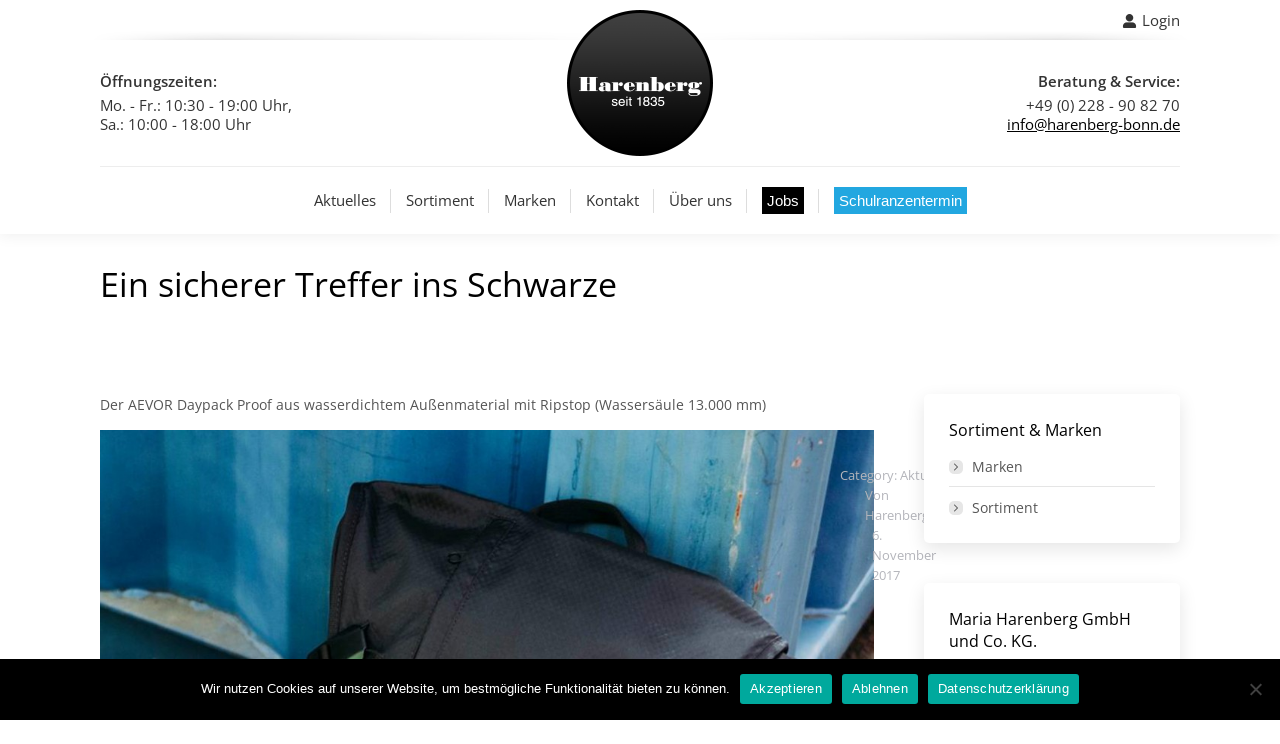

--- FILE ---
content_type: text/html; charset=UTF-8
request_url: https://www.harenberg-bonn.de/ein-sicherer-treffer-ins-schwarze/
body_size: 17038
content:
<!DOCTYPE html>
<!--[if !(IE 6) | !(IE 7) | !(IE 8)  ]><!-->
<html lang="de" class="no-js">
<!--<![endif]-->
<head>
	<meta charset="UTF-8" />
				<meta name="viewport" content="width=device-width, initial-scale=1, maximum-scale=1, user-scalable=0"/>
			<meta name="theme-color" content="#333333"/>	<link rel="profile" href="https://gmpg.org/xfn/11" />
	<meta name='robots' content='index, follow, max-image-preview:large, max-snippet:-1, max-video-preview:-1' />
	<style>img:is([sizes="auto" i], [sizes^="auto," i]) { contain-intrinsic-size: 3000px 1500px }</style>
	
	<!-- This site is optimized with the Yoast SEO plugin v26.1.1 - https://yoast.com/wordpress/plugins/seo/ -->
	<title>Ein sicherer Treffer ins Schwarze - Harenberg</title>
	<link rel="canonical" href="https://www.harenberg-bonn.de/ein-sicherer-treffer-ins-schwarze/" />
	<meta property="og:locale" content="de_DE" />
	<meta property="og:type" content="article" />
	<meta property="og:title" content="Ein sicherer Treffer ins Schwarze - Harenberg" />
	<meta property="og:description" content="Der AEVOR Daypack Proof aus wasserdichtem Außenmaterial mit Ripstop (Wassersäule 13.000 mm)" />
	<meta property="og:url" content="https://www.harenberg-bonn.de/ein-sicherer-treffer-ins-schwarze/" />
	<meta property="og:site_name" content="Harenberg" />
	<meta property="article:published_time" content="2017-11-06T08:27:43+00:00" />
	<meta property="article:modified_time" content="2017-11-06T08:28:22+00:00" />
	<meta property="og:image" content="https://www.harenberg-bonn.de/wp-content/uploads/2017/11/2017_11_04_AEVOR_Daypack_Proof.jpg" />
	<meta property="og:image:width" content="1566" />
	<meta property="og:image:height" content="1566" />
	<meta property="og:image:type" content="image/jpeg" />
	<meta name="author" content="Harenberg" />
	<meta name="twitter:card" content="summary_large_image" />
	<meta name="twitter:label1" content="Verfasst von" />
	<meta name="twitter:data1" content="Harenberg" />
	<script type="application/ld+json" class="yoast-schema-graph">{"@context":"https://schema.org","@graph":[{"@type":"WebPage","@id":"https://www.harenberg-bonn.de/ein-sicherer-treffer-ins-schwarze/","url":"https://www.harenberg-bonn.de/ein-sicherer-treffer-ins-schwarze/","name":"Ein sicherer Treffer ins Schwarze - Harenberg","isPartOf":{"@id":"https://www.harenberg-bonn.de/#website"},"primaryImageOfPage":{"@id":"https://www.harenberg-bonn.de/ein-sicherer-treffer-ins-schwarze/#primaryimage"},"image":{"@id":"https://www.harenberg-bonn.de/ein-sicherer-treffer-ins-schwarze/#primaryimage"},"thumbnailUrl":"https://www.harenberg-bonn.de/wp-content/uploads/2017/11/2017_11_04_AEVOR_Daypack_Proof.jpg","datePublished":"2017-11-06T08:27:43+00:00","dateModified":"2017-11-06T08:28:22+00:00","author":{"@id":"https://www.harenberg-bonn.de/#/schema/person/f9823f27a798fc9bb37c8f3e23455d38"},"breadcrumb":{"@id":"https://www.harenberg-bonn.de/ein-sicherer-treffer-ins-schwarze/#breadcrumb"},"inLanguage":"de","potentialAction":[{"@type":"ReadAction","target":["https://www.harenberg-bonn.de/ein-sicherer-treffer-ins-schwarze/"]}]},{"@type":"ImageObject","inLanguage":"de","@id":"https://www.harenberg-bonn.de/ein-sicherer-treffer-ins-schwarze/#primaryimage","url":"https://www.harenberg-bonn.de/wp-content/uploads/2017/11/2017_11_04_AEVOR_Daypack_Proof.jpg","contentUrl":"https://www.harenberg-bonn.de/wp-content/uploads/2017/11/2017_11_04_AEVOR_Daypack_Proof.jpg","width":1566,"height":1566,"caption":"Harenberg Bonn Aevor Daypack Proof Rucksack"},{"@type":"BreadcrumbList","@id":"https://www.harenberg-bonn.de/ein-sicherer-treffer-ins-schwarze/#breadcrumb","itemListElement":[{"@type":"ListItem","position":1,"name":"Startseite","item":"https://www.harenberg-bonn.de/"},{"@type":"ListItem","position":2,"name":"Ein sicherer Treffer ins Schwarze"}]},{"@type":"WebSite","@id":"https://www.harenberg-bonn.de/#website","url":"https://www.harenberg-bonn.de/","name":"Harenberg","description":"Harenberg ist in Bonn seit Generationen ein familiengeführtes Fachgeschäft, das weit über Bonn hinaus als Inbegriff für bekannte Marken, Produkte namhafter Hersteller und erstklassigen Service gilt.","potentialAction":[{"@type":"SearchAction","target":{"@type":"EntryPoint","urlTemplate":"https://www.harenberg-bonn.de/?s={search_term_string}"},"query-input":{"@type":"PropertyValueSpecification","valueRequired":true,"valueName":"search_term_string"}}],"inLanguage":"de"},{"@type":"Person","@id":"https://www.harenberg-bonn.de/#/schema/person/f9823f27a798fc9bb37c8f3e23455d38","name":"Harenberg","image":{"@type":"ImageObject","inLanguage":"de","@id":"https://www.harenberg-bonn.de/#/schema/person/image/","url":"https://secure.gravatar.com/avatar/8e18d20605acbc6be45dd7c6e091db5494047088036e8226b8209a956be38ad9?s=96&d=mm&r=g","contentUrl":"https://secure.gravatar.com/avatar/8e18d20605acbc6be45dd7c6e091db5494047088036e8226b8209a956be38ad9?s=96&d=mm&r=g","caption":"Harenberg"},"url":"https://www.harenberg-bonn.de/author/harenberg-admin/"}]}</script>
	<!-- / Yoast SEO plugin. -->


<link rel='dns-prefetch' href='//www.harenberg-bonn.de' />

<link rel="alternate" type="application/rss+xml" title="Harenberg &raquo; Feed" href="https://www.harenberg-bonn.de/feed/" />
<link rel="alternate" type="application/rss+xml" title="Harenberg &raquo; Kommentar-Feed" href="https://www.harenberg-bonn.de/comments/feed/" />
<script>
window._wpemojiSettings = {"baseUrl":"https:\/\/s.w.org\/images\/core\/emoji\/16.0.1\/72x72\/","ext":".png","svgUrl":"https:\/\/s.w.org\/images\/core\/emoji\/16.0.1\/svg\/","svgExt":".svg","source":{"concatemoji":"https:\/\/www.harenberg-bonn.de\/wp-includes\/js\/wp-emoji-release.min.js?ver=6.8.3"}};
/*! This file is auto-generated */
!function(s,n){var o,i,e;function c(e){try{var t={supportTests:e,timestamp:(new Date).valueOf()};sessionStorage.setItem(o,JSON.stringify(t))}catch(e){}}function p(e,t,n){e.clearRect(0,0,e.canvas.width,e.canvas.height),e.fillText(t,0,0);var t=new Uint32Array(e.getImageData(0,0,e.canvas.width,e.canvas.height).data),a=(e.clearRect(0,0,e.canvas.width,e.canvas.height),e.fillText(n,0,0),new Uint32Array(e.getImageData(0,0,e.canvas.width,e.canvas.height).data));return t.every(function(e,t){return e===a[t]})}function u(e,t){e.clearRect(0,0,e.canvas.width,e.canvas.height),e.fillText(t,0,0);for(var n=e.getImageData(16,16,1,1),a=0;a<n.data.length;a++)if(0!==n.data[a])return!1;return!0}function f(e,t,n,a){switch(t){case"flag":return n(e,"\ud83c\udff3\ufe0f\u200d\u26a7\ufe0f","\ud83c\udff3\ufe0f\u200b\u26a7\ufe0f")?!1:!n(e,"\ud83c\udde8\ud83c\uddf6","\ud83c\udde8\u200b\ud83c\uddf6")&&!n(e,"\ud83c\udff4\udb40\udc67\udb40\udc62\udb40\udc65\udb40\udc6e\udb40\udc67\udb40\udc7f","\ud83c\udff4\u200b\udb40\udc67\u200b\udb40\udc62\u200b\udb40\udc65\u200b\udb40\udc6e\u200b\udb40\udc67\u200b\udb40\udc7f");case"emoji":return!a(e,"\ud83e\udedf")}return!1}function g(e,t,n,a){var r="undefined"!=typeof WorkerGlobalScope&&self instanceof WorkerGlobalScope?new OffscreenCanvas(300,150):s.createElement("canvas"),o=r.getContext("2d",{willReadFrequently:!0}),i=(o.textBaseline="top",o.font="600 32px Arial",{});return e.forEach(function(e){i[e]=t(o,e,n,a)}),i}function t(e){var t=s.createElement("script");t.src=e,t.defer=!0,s.head.appendChild(t)}"undefined"!=typeof Promise&&(o="wpEmojiSettingsSupports",i=["flag","emoji"],n.supports={everything:!0,everythingExceptFlag:!0},e=new Promise(function(e){s.addEventListener("DOMContentLoaded",e,{once:!0})}),new Promise(function(t){var n=function(){try{var e=JSON.parse(sessionStorage.getItem(o));if("object"==typeof e&&"number"==typeof e.timestamp&&(new Date).valueOf()<e.timestamp+604800&&"object"==typeof e.supportTests)return e.supportTests}catch(e){}return null}();if(!n){if("undefined"!=typeof Worker&&"undefined"!=typeof OffscreenCanvas&&"undefined"!=typeof URL&&URL.createObjectURL&&"undefined"!=typeof Blob)try{var e="postMessage("+g.toString()+"("+[JSON.stringify(i),f.toString(),p.toString(),u.toString()].join(",")+"));",a=new Blob([e],{type:"text/javascript"}),r=new Worker(URL.createObjectURL(a),{name:"wpTestEmojiSupports"});return void(r.onmessage=function(e){c(n=e.data),r.terminate(),t(n)})}catch(e){}c(n=g(i,f,p,u))}t(n)}).then(function(e){for(var t in e)n.supports[t]=e[t],n.supports.everything=n.supports.everything&&n.supports[t],"flag"!==t&&(n.supports.everythingExceptFlag=n.supports.everythingExceptFlag&&n.supports[t]);n.supports.everythingExceptFlag=n.supports.everythingExceptFlag&&!n.supports.flag,n.DOMReady=!1,n.readyCallback=function(){n.DOMReady=!0}}).then(function(){return e}).then(function(){var e;n.supports.everything||(n.readyCallback(),(e=n.source||{}).concatemoji?t(e.concatemoji):e.wpemoji&&e.twemoji&&(t(e.twemoji),t(e.wpemoji)))}))}((window,document),window._wpemojiSettings);
</script>
<style id='wp-emoji-styles-inline-css'>

	img.wp-smiley, img.emoji {
		display: inline !important;
		border: none !important;
		box-shadow: none !important;
		height: 1em !important;
		width: 1em !important;
		margin: 0 0.07em !important;
		vertical-align: -0.1em !important;
		background: none !important;
		padding: 0 !important;
	}
</style>
<link rel='stylesheet' id='wp-block-library-css' href='https://www.harenberg-bonn.de/wp-includes/css/dist/block-library/style.min.css?ver=6.8.3' media='all' />
<style id='wp-block-library-theme-inline-css'>
.wp-block-audio :where(figcaption){color:#555;font-size:13px;text-align:center}.is-dark-theme .wp-block-audio :where(figcaption){color:#ffffffa6}.wp-block-audio{margin:0 0 1em}.wp-block-code{border:1px solid #ccc;border-radius:4px;font-family:Menlo,Consolas,monaco,monospace;padding:.8em 1em}.wp-block-embed :where(figcaption){color:#555;font-size:13px;text-align:center}.is-dark-theme .wp-block-embed :where(figcaption){color:#ffffffa6}.wp-block-embed{margin:0 0 1em}.blocks-gallery-caption{color:#555;font-size:13px;text-align:center}.is-dark-theme .blocks-gallery-caption{color:#ffffffa6}:root :where(.wp-block-image figcaption){color:#555;font-size:13px;text-align:center}.is-dark-theme :root :where(.wp-block-image figcaption){color:#ffffffa6}.wp-block-image{margin:0 0 1em}.wp-block-pullquote{border-bottom:4px solid;border-top:4px solid;color:currentColor;margin-bottom:1.75em}.wp-block-pullquote cite,.wp-block-pullquote footer,.wp-block-pullquote__citation{color:currentColor;font-size:.8125em;font-style:normal;text-transform:uppercase}.wp-block-quote{border-left:.25em solid;margin:0 0 1.75em;padding-left:1em}.wp-block-quote cite,.wp-block-quote footer{color:currentColor;font-size:.8125em;font-style:normal;position:relative}.wp-block-quote:where(.has-text-align-right){border-left:none;border-right:.25em solid;padding-left:0;padding-right:1em}.wp-block-quote:where(.has-text-align-center){border:none;padding-left:0}.wp-block-quote.is-large,.wp-block-quote.is-style-large,.wp-block-quote:where(.is-style-plain){border:none}.wp-block-search .wp-block-search__label{font-weight:700}.wp-block-search__button{border:1px solid #ccc;padding:.375em .625em}:where(.wp-block-group.has-background){padding:1.25em 2.375em}.wp-block-separator.has-css-opacity{opacity:.4}.wp-block-separator{border:none;border-bottom:2px solid;margin-left:auto;margin-right:auto}.wp-block-separator.has-alpha-channel-opacity{opacity:1}.wp-block-separator:not(.is-style-wide):not(.is-style-dots){width:100px}.wp-block-separator.has-background:not(.is-style-dots){border-bottom:none;height:1px}.wp-block-separator.has-background:not(.is-style-wide):not(.is-style-dots){height:2px}.wp-block-table{margin:0 0 1em}.wp-block-table td,.wp-block-table th{word-break:normal}.wp-block-table :where(figcaption){color:#555;font-size:13px;text-align:center}.is-dark-theme .wp-block-table :where(figcaption){color:#ffffffa6}.wp-block-video :where(figcaption){color:#555;font-size:13px;text-align:center}.is-dark-theme .wp-block-video :where(figcaption){color:#ffffffa6}.wp-block-video{margin:0 0 1em}:root :where(.wp-block-template-part.has-background){margin-bottom:0;margin-top:0;padding:1.25em 2.375em}
</style>
<style id='classic-theme-styles-inline-css'>
/*! This file is auto-generated */
.wp-block-button__link{color:#fff;background-color:#32373c;border-radius:9999px;box-shadow:none;text-decoration:none;padding:calc(.667em + 2px) calc(1.333em + 2px);font-size:1.125em}.wp-block-file__button{background:#32373c;color:#fff;text-decoration:none}
</style>
<style id='global-styles-inline-css'>
:root{--wp--preset--aspect-ratio--square: 1;--wp--preset--aspect-ratio--4-3: 4/3;--wp--preset--aspect-ratio--3-4: 3/4;--wp--preset--aspect-ratio--3-2: 3/2;--wp--preset--aspect-ratio--2-3: 2/3;--wp--preset--aspect-ratio--16-9: 16/9;--wp--preset--aspect-ratio--9-16: 9/16;--wp--preset--color--black: #000000;--wp--preset--color--cyan-bluish-gray: #abb8c3;--wp--preset--color--white: #FFF;--wp--preset--color--pale-pink: #f78da7;--wp--preset--color--vivid-red: #cf2e2e;--wp--preset--color--luminous-vivid-orange: #ff6900;--wp--preset--color--luminous-vivid-amber: #fcb900;--wp--preset--color--light-green-cyan: #7bdcb5;--wp--preset--color--vivid-green-cyan: #00d084;--wp--preset--color--pale-cyan-blue: #8ed1fc;--wp--preset--color--vivid-cyan-blue: #0693e3;--wp--preset--color--vivid-purple: #9b51e0;--wp--preset--color--accent: #333333;--wp--preset--color--dark-gray: #111;--wp--preset--color--light-gray: #767676;--wp--preset--gradient--vivid-cyan-blue-to-vivid-purple: linear-gradient(135deg,rgba(6,147,227,1) 0%,rgb(155,81,224) 100%);--wp--preset--gradient--light-green-cyan-to-vivid-green-cyan: linear-gradient(135deg,rgb(122,220,180) 0%,rgb(0,208,130) 100%);--wp--preset--gradient--luminous-vivid-amber-to-luminous-vivid-orange: linear-gradient(135deg,rgba(252,185,0,1) 0%,rgba(255,105,0,1) 100%);--wp--preset--gradient--luminous-vivid-orange-to-vivid-red: linear-gradient(135deg,rgba(255,105,0,1) 0%,rgb(207,46,46) 100%);--wp--preset--gradient--very-light-gray-to-cyan-bluish-gray: linear-gradient(135deg,rgb(238,238,238) 0%,rgb(169,184,195) 100%);--wp--preset--gradient--cool-to-warm-spectrum: linear-gradient(135deg,rgb(74,234,220) 0%,rgb(151,120,209) 20%,rgb(207,42,186) 40%,rgb(238,44,130) 60%,rgb(251,105,98) 80%,rgb(254,248,76) 100%);--wp--preset--gradient--blush-light-purple: linear-gradient(135deg,rgb(255,206,236) 0%,rgb(152,150,240) 100%);--wp--preset--gradient--blush-bordeaux: linear-gradient(135deg,rgb(254,205,165) 0%,rgb(254,45,45) 50%,rgb(107,0,62) 100%);--wp--preset--gradient--luminous-dusk: linear-gradient(135deg,rgb(255,203,112) 0%,rgb(199,81,192) 50%,rgb(65,88,208) 100%);--wp--preset--gradient--pale-ocean: linear-gradient(135deg,rgb(255,245,203) 0%,rgb(182,227,212) 50%,rgb(51,167,181) 100%);--wp--preset--gradient--electric-grass: linear-gradient(135deg,rgb(202,248,128) 0%,rgb(113,206,126) 100%);--wp--preset--gradient--midnight: linear-gradient(135deg,rgb(2,3,129) 0%,rgb(40,116,252) 100%);--wp--preset--font-size--small: 13px;--wp--preset--font-size--medium: 20px;--wp--preset--font-size--large: 36px;--wp--preset--font-size--x-large: 42px;--wp--preset--spacing--20: 0.44rem;--wp--preset--spacing--30: 0.67rem;--wp--preset--spacing--40: 1rem;--wp--preset--spacing--50: 1.5rem;--wp--preset--spacing--60: 2.25rem;--wp--preset--spacing--70: 3.38rem;--wp--preset--spacing--80: 5.06rem;--wp--preset--shadow--natural: 6px 6px 9px rgba(0, 0, 0, 0.2);--wp--preset--shadow--deep: 12px 12px 50px rgba(0, 0, 0, 0.4);--wp--preset--shadow--sharp: 6px 6px 0px rgba(0, 0, 0, 0.2);--wp--preset--shadow--outlined: 6px 6px 0px -3px rgba(255, 255, 255, 1), 6px 6px rgba(0, 0, 0, 1);--wp--preset--shadow--crisp: 6px 6px 0px rgba(0, 0, 0, 1);}:where(.is-layout-flex){gap: 0.5em;}:where(.is-layout-grid){gap: 0.5em;}body .is-layout-flex{display: flex;}.is-layout-flex{flex-wrap: wrap;align-items: center;}.is-layout-flex > :is(*, div){margin: 0;}body .is-layout-grid{display: grid;}.is-layout-grid > :is(*, div){margin: 0;}:where(.wp-block-columns.is-layout-flex){gap: 2em;}:where(.wp-block-columns.is-layout-grid){gap: 2em;}:where(.wp-block-post-template.is-layout-flex){gap: 1.25em;}:where(.wp-block-post-template.is-layout-grid){gap: 1.25em;}.has-black-color{color: var(--wp--preset--color--black) !important;}.has-cyan-bluish-gray-color{color: var(--wp--preset--color--cyan-bluish-gray) !important;}.has-white-color{color: var(--wp--preset--color--white) !important;}.has-pale-pink-color{color: var(--wp--preset--color--pale-pink) !important;}.has-vivid-red-color{color: var(--wp--preset--color--vivid-red) !important;}.has-luminous-vivid-orange-color{color: var(--wp--preset--color--luminous-vivid-orange) !important;}.has-luminous-vivid-amber-color{color: var(--wp--preset--color--luminous-vivid-amber) !important;}.has-light-green-cyan-color{color: var(--wp--preset--color--light-green-cyan) !important;}.has-vivid-green-cyan-color{color: var(--wp--preset--color--vivid-green-cyan) !important;}.has-pale-cyan-blue-color{color: var(--wp--preset--color--pale-cyan-blue) !important;}.has-vivid-cyan-blue-color{color: var(--wp--preset--color--vivid-cyan-blue) !important;}.has-vivid-purple-color{color: var(--wp--preset--color--vivid-purple) !important;}.has-black-background-color{background-color: var(--wp--preset--color--black) !important;}.has-cyan-bluish-gray-background-color{background-color: var(--wp--preset--color--cyan-bluish-gray) !important;}.has-white-background-color{background-color: var(--wp--preset--color--white) !important;}.has-pale-pink-background-color{background-color: var(--wp--preset--color--pale-pink) !important;}.has-vivid-red-background-color{background-color: var(--wp--preset--color--vivid-red) !important;}.has-luminous-vivid-orange-background-color{background-color: var(--wp--preset--color--luminous-vivid-orange) !important;}.has-luminous-vivid-amber-background-color{background-color: var(--wp--preset--color--luminous-vivid-amber) !important;}.has-light-green-cyan-background-color{background-color: var(--wp--preset--color--light-green-cyan) !important;}.has-vivid-green-cyan-background-color{background-color: var(--wp--preset--color--vivid-green-cyan) !important;}.has-pale-cyan-blue-background-color{background-color: var(--wp--preset--color--pale-cyan-blue) !important;}.has-vivid-cyan-blue-background-color{background-color: var(--wp--preset--color--vivid-cyan-blue) !important;}.has-vivid-purple-background-color{background-color: var(--wp--preset--color--vivid-purple) !important;}.has-black-border-color{border-color: var(--wp--preset--color--black) !important;}.has-cyan-bluish-gray-border-color{border-color: var(--wp--preset--color--cyan-bluish-gray) !important;}.has-white-border-color{border-color: var(--wp--preset--color--white) !important;}.has-pale-pink-border-color{border-color: var(--wp--preset--color--pale-pink) !important;}.has-vivid-red-border-color{border-color: var(--wp--preset--color--vivid-red) !important;}.has-luminous-vivid-orange-border-color{border-color: var(--wp--preset--color--luminous-vivid-orange) !important;}.has-luminous-vivid-amber-border-color{border-color: var(--wp--preset--color--luminous-vivid-amber) !important;}.has-light-green-cyan-border-color{border-color: var(--wp--preset--color--light-green-cyan) !important;}.has-vivid-green-cyan-border-color{border-color: var(--wp--preset--color--vivid-green-cyan) !important;}.has-pale-cyan-blue-border-color{border-color: var(--wp--preset--color--pale-cyan-blue) !important;}.has-vivid-cyan-blue-border-color{border-color: var(--wp--preset--color--vivid-cyan-blue) !important;}.has-vivid-purple-border-color{border-color: var(--wp--preset--color--vivid-purple) !important;}.has-vivid-cyan-blue-to-vivid-purple-gradient-background{background: var(--wp--preset--gradient--vivid-cyan-blue-to-vivid-purple) !important;}.has-light-green-cyan-to-vivid-green-cyan-gradient-background{background: var(--wp--preset--gradient--light-green-cyan-to-vivid-green-cyan) !important;}.has-luminous-vivid-amber-to-luminous-vivid-orange-gradient-background{background: var(--wp--preset--gradient--luminous-vivid-amber-to-luminous-vivid-orange) !important;}.has-luminous-vivid-orange-to-vivid-red-gradient-background{background: var(--wp--preset--gradient--luminous-vivid-orange-to-vivid-red) !important;}.has-very-light-gray-to-cyan-bluish-gray-gradient-background{background: var(--wp--preset--gradient--very-light-gray-to-cyan-bluish-gray) !important;}.has-cool-to-warm-spectrum-gradient-background{background: var(--wp--preset--gradient--cool-to-warm-spectrum) !important;}.has-blush-light-purple-gradient-background{background: var(--wp--preset--gradient--blush-light-purple) !important;}.has-blush-bordeaux-gradient-background{background: var(--wp--preset--gradient--blush-bordeaux) !important;}.has-luminous-dusk-gradient-background{background: var(--wp--preset--gradient--luminous-dusk) !important;}.has-pale-ocean-gradient-background{background: var(--wp--preset--gradient--pale-ocean) !important;}.has-electric-grass-gradient-background{background: var(--wp--preset--gradient--electric-grass) !important;}.has-midnight-gradient-background{background: var(--wp--preset--gradient--midnight) !important;}.has-small-font-size{font-size: var(--wp--preset--font-size--small) !important;}.has-medium-font-size{font-size: var(--wp--preset--font-size--medium) !important;}.has-large-font-size{font-size: var(--wp--preset--font-size--large) !important;}.has-x-large-font-size{font-size: var(--wp--preset--font-size--x-large) !important;}
:where(.wp-block-post-template.is-layout-flex){gap: 1.25em;}:where(.wp-block-post-template.is-layout-grid){gap: 1.25em;}
:where(.wp-block-columns.is-layout-flex){gap: 2em;}:where(.wp-block-columns.is-layout-grid){gap: 2em;}
:root :where(.wp-block-pullquote){font-size: 1.5em;line-height: 1.6;}
</style>
<link rel='stylesheet' id='contact-form-7-css' href='https://www.harenberg-bonn.de/wp-content/plugins/contact-form-7/includes/css/styles.css?ver=6.1.2' media='all' />
<link rel='stylesheet' id='cookie-notice-front-css' href='https://www.harenberg-bonn.de/wp-content/plugins/cookie-notice/css/front.min.css?ver=2.5.7' media='all' />
<link rel='stylesheet' id='the7-font-css' href='https://www.harenberg-bonn.de/wp-content/themes/dt-the7/fonts/icomoon-the7-font/icomoon-the7-font.min.css?ver=12.9.1' media='all' />
<link rel='stylesheet' id='the7-awesome-fonts-css' href='https://www.harenberg-bonn.de/wp-content/themes/dt-the7/fonts/FontAwesome/css/all.min.css?ver=12.9.1' media='all' />
<link rel='stylesheet' id='the7-awesome-fonts-back-css' href='https://www.harenberg-bonn.de/wp-content/themes/dt-the7/fonts/FontAwesome/back-compat.min.css?ver=12.9.1' media='all' />
<link rel='stylesheet' id='the7-Defaults-css' href='https://www.harenberg-bonn.de/wp-content/uploads/smile_fonts/Defaults/Defaults.css?ver=6.8.3' media='all' />
<link rel='stylesheet' id='dt-web-fonts-css' href='//www.harenberg-bonn.de/wp-content/uploads/omgf/dt-web-fonts/dt-web-fonts.css?ver=1668597497' media='all' />
<link rel='stylesheet' id='dt-main-css' href='https://www.harenberg-bonn.de/wp-content/themes/dt-the7/css/main.min.css?ver=12.9.1' media='all' />
<link rel='stylesheet' id='the7-custom-scrollbar-css' href='https://www.harenberg-bonn.de/wp-content/themes/dt-the7/lib/custom-scrollbar/custom-scrollbar.min.css?ver=12.9.1' media='all' />
<link rel='stylesheet' id='the7-wpbakery-css' href='https://www.harenberg-bonn.de/wp-content/themes/dt-the7/css/wpbakery.min.css?ver=12.9.1' media='all' />
<link rel='stylesheet' id='the7-core-css' href='https://www.harenberg-bonn.de/wp-content/plugins/dt-the7-core/assets/css/post-type.min.css?ver=2.7.12' media='all' />
<link rel='stylesheet' id='the7-css-vars-css' href='https://www.harenberg-bonn.de/wp-content/uploads/the7-css/css-vars.css?ver=1d98f7af233e' media='all' />
<link rel='stylesheet' id='dt-custom-css' href='https://www.harenberg-bonn.de/wp-content/uploads/the7-css/custom.css?ver=1d98f7af233e' media='all' />
<link rel='stylesheet' id='dt-media-css' href='https://www.harenberg-bonn.de/wp-content/uploads/the7-css/media.css?ver=1d98f7af233e' media='all' />
<link rel='stylesheet' id='the7-mega-menu-css' href='https://www.harenberg-bonn.de/wp-content/uploads/the7-css/mega-menu.css?ver=1d98f7af233e' media='all' />
<link rel='stylesheet' id='the7-elements-albums-portfolio-css' href='https://www.harenberg-bonn.de/wp-content/uploads/the7-css/the7-elements-albums-portfolio.css?ver=1d98f7af233e' media='all' />
<link rel='stylesheet' id='the7-elements-css' href='https://www.harenberg-bonn.de/wp-content/uploads/the7-css/post-type-dynamic.css?ver=1d98f7af233e' media='all' />
<link rel='stylesheet' id='style-css' href='https://www.harenberg-bonn.de/wp-content/themes/harenberg/style.css?ver=12.9.1' media='all' />
<script src="https://www.harenberg-bonn.de/wp-includes/js/jquery/jquery.min.js?ver=3.7.1" id="jquery-core-js"></script>
<script src="https://www.harenberg-bonn.de/wp-includes/js/jquery/jquery-migrate.min.js?ver=3.4.1" id="jquery-migrate-js"></script>
<script id="cookie-notice-front-js-before">
var cnArgs = {"ajaxUrl":"https:\/\/www.harenberg-bonn.de\/wp-admin\/admin-ajax.php","nonce":"2a3aa54d59","hideEffect":"fade","position":"bottom","onScroll":false,"onScrollOffset":100,"onClick":false,"cookieName":"cookie_notice_accepted","cookieTime":2592000,"cookieTimeRejected":2592000,"globalCookie":false,"redirection":false,"cache":false,"revokeCookies":false,"revokeCookiesOpt":"automatic"};
</script>
<script src="https://www.harenberg-bonn.de/wp-content/plugins/cookie-notice/js/front.min.js?ver=2.5.7" id="cookie-notice-front-js"></script>
<script src="//www.harenberg-bonn.de/wp-content/plugins/revslider/sr6/assets/js/rbtools.min.js?ver=6.7.38" async id="tp-tools-js"></script>
<script src="//www.harenberg-bonn.de/wp-content/plugins/revslider/sr6/assets/js/rs6.min.js?ver=6.7.38" async id="revmin-js"></script>
<script id="dt-above-fold-js-extra">
var dtLocal = {"themeUrl":"https:\/\/www.harenberg-bonn.de\/wp-content\/themes\/dt-the7","passText":"Um diesen gesch\u00fctzten Eintrag anzusehen, geben Sie bitte das Passwort ein:","moreButtonText":{"loading":"Lade...","loadMore":"Mehr laden"},"postID":"1118","ajaxurl":"https:\/\/www.harenberg-bonn.de\/wp-admin\/admin-ajax.php","REST":{"baseUrl":"https:\/\/www.harenberg-bonn.de\/wp-json\/the7\/v1","endpoints":{"sendMail":"\/send-mail"}},"contactMessages":{"required":"One or more fields have an error. Please check and try again.","terms":"Please accept the privacy policy.","fillTheCaptchaError":"Please, fill the captcha."},"captchaSiteKey":"","ajaxNonce":"3664b12a60","pageData":"","themeSettings":{"smoothScroll":"off","lazyLoading":false,"desktopHeader":{"height":70},"ToggleCaptionEnabled":"disabled","ToggleCaption":"Navigation","floatingHeader":{"showAfter":220,"showMenu":true,"height":70,"logo":{"showLogo":true,"html":"<img class=\" preload-me\" src=\"https:\/\/www.harenberg-bonn.de\/wp-content\/uploads\/2024\/11\/Harenberg-Logo-Floating-Navigation.png\" srcset=\"https:\/\/www.harenberg-bonn.de\/wp-content\/uploads\/2024\/11\/Harenberg-Logo-Floating-Navigation.png 137w, https:\/\/www.harenberg-bonn.de\/wp-content\/uploads\/2024\/11\/Harenberg-Logo-Floating-Navigation-Retina.png 274w\" width=\"137\" height=\"33\"   sizes=\"137px\" alt=\"Harenberg\" \/>","url":"https:\/\/www.harenberg-bonn.de\/"}},"topLine":{"floatingTopLine":{"logo":{"showLogo":false,"html":""}}},"mobileHeader":{"firstSwitchPoint":970,"secondSwitchPoint":200,"firstSwitchPointHeight":60,"secondSwitchPointHeight":60,"mobileToggleCaptionEnabled":"disabled","mobileToggleCaption":"Menu"},"stickyMobileHeaderFirstSwitch":{"logo":{"html":"<img class=\" preload-me\" src=\"https:\/\/www.harenberg-bonn.de\/wp-content\/uploads\/2015\/08\/harenberg-mobile-logo.png\" srcset=\"https:\/\/www.harenberg-bonn.de\/wp-content\/uploads\/2015\/08\/harenberg-mobile-logo.png 120w, https:\/\/www.harenberg-bonn.de\/wp-content\/uploads\/2015\/08\/harenberg-mobile-logo-retina.png 240w\" width=\"120\" height=\"120\"   sizes=\"120px\" alt=\"Harenberg\" \/>"}},"stickyMobileHeaderSecondSwitch":{"logo":{"html":"<img class=\" preload-me\" src=\"https:\/\/www.harenberg-bonn.de\/wp-content\/uploads\/2015\/08\/harenberg-mobile-logo.png\" srcset=\"https:\/\/www.harenberg-bonn.de\/wp-content\/uploads\/2015\/08\/harenberg-mobile-logo.png 120w, https:\/\/www.harenberg-bonn.de\/wp-content\/uploads\/2015\/08\/harenberg-mobile-logo-retina.png 240w\" width=\"120\" height=\"120\"   sizes=\"120px\" alt=\"Harenberg\" \/>"}},"sidebar":{"switchPoint":990},"boxedWidth":"1280px"},"VCMobileScreenWidth":"768"};
var dtShare = {"shareButtonText":{"facebook":"Share on Facebook","twitter":"Share on X","pinterest":"Pin it","linkedin":"Share on Linkedin","whatsapp":"Share on Whatsapp"},"overlayOpacity":"85"};
</script>
<script src="https://www.harenberg-bonn.de/wp-content/themes/dt-the7/js/above-the-fold.min.js?ver=12.9.1" id="dt-above-fold-js"></script>
<script></script><link rel="https://api.w.org/" href="https://www.harenberg-bonn.de/wp-json/" /><link rel="alternate" title="JSON" type="application/json" href="https://www.harenberg-bonn.de/wp-json/wp/v2/posts/1118" /><link rel="EditURI" type="application/rsd+xml" title="RSD" href="https://www.harenberg-bonn.de/xmlrpc.php?rsd" />
<meta name="generator" content="WordPress 6.8.3" />
<link rel='shortlink' href='https://www.harenberg-bonn.de/?p=1118' />
<link rel="alternate" title="oEmbed (JSON)" type="application/json+oembed" href="https://www.harenberg-bonn.de/wp-json/oembed/1.0/embed?url=https%3A%2F%2Fwww.harenberg-bonn.de%2Fein-sicherer-treffer-ins-schwarze%2F" />
<link rel="alternate" title="oEmbed (XML)" type="text/xml+oembed" href="https://www.harenberg-bonn.de/wp-json/oembed/1.0/embed?url=https%3A%2F%2Fwww.harenberg-bonn.de%2Fein-sicherer-treffer-ins-schwarze%2F&#038;format=xml" />
<meta name="generator" content="Powered by WPBakery Page Builder - drag and drop page builder for WordPress."/>
<meta name="generator" content="Powered by Slider Revolution 6.7.38 - responsive, Mobile-Friendly Slider Plugin for WordPress with comfortable drag and drop interface." />
<link rel="icon" href="https://www.harenberg-bonn.de/wp-content/uploads/2021/01/Harenberg_Favicon_16x16_2.jpg" type="image/jpeg" sizes="16x16"/><link rel="icon" href="https://www.harenberg-bonn.de/wp-content/uploads/2021/01/Harenberg_Favicon_32x32.jpg" type="image/jpeg" sizes="32x32"/><script>function setREVStartSize(e){
			//window.requestAnimationFrame(function() {
				window.RSIW = window.RSIW===undefined ? window.innerWidth : window.RSIW;
				window.RSIH = window.RSIH===undefined ? window.innerHeight : window.RSIH;
				try {
					var pw = document.getElementById(e.c).parentNode.offsetWidth,
						newh;
					pw = pw===0 || isNaN(pw) || (e.l=="fullwidth" || e.layout=="fullwidth") ? window.RSIW : pw;
					e.tabw = e.tabw===undefined ? 0 : parseInt(e.tabw);
					e.thumbw = e.thumbw===undefined ? 0 : parseInt(e.thumbw);
					e.tabh = e.tabh===undefined ? 0 : parseInt(e.tabh);
					e.thumbh = e.thumbh===undefined ? 0 : parseInt(e.thumbh);
					e.tabhide = e.tabhide===undefined ? 0 : parseInt(e.tabhide);
					e.thumbhide = e.thumbhide===undefined ? 0 : parseInt(e.thumbhide);
					e.mh = e.mh===undefined || e.mh=="" || e.mh==="auto" ? 0 : parseInt(e.mh,0);
					if(e.layout==="fullscreen" || e.l==="fullscreen")
						newh = Math.max(e.mh,window.RSIH);
					else{
						e.gw = Array.isArray(e.gw) ? e.gw : [e.gw];
						for (var i in e.rl) if (e.gw[i]===undefined || e.gw[i]===0) e.gw[i] = e.gw[i-1];
						e.gh = e.el===undefined || e.el==="" || (Array.isArray(e.el) && e.el.length==0)? e.gh : e.el;
						e.gh = Array.isArray(e.gh) ? e.gh : [e.gh];
						for (var i in e.rl) if (e.gh[i]===undefined || e.gh[i]===0) e.gh[i] = e.gh[i-1];
											
						var nl = new Array(e.rl.length),
							ix = 0,
							sl;
						e.tabw = e.tabhide>=pw ? 0 : e.tabw;
						e.thumbw = e.thumbhide>=pw ? 0 : e.thumbw;
						e.tabh = e.tabhide>=pw ? 0 : e.tabh;
						e.thumbh = e.thumbhide>=pw ? 0 : e.thumbh;
						for (var i in e.rl) nl[i] = e.rl[i]<window.RSIW ? 0 : e.rl[i];
						sl = nl[0];
						for (var i in nl) if (sl>nl[i] && nl[i]>0) { sl = nl[i]; ix=i;}
						var m = pw>(e.gw[ix]+e.tabw+e.thumbw) ? 1 : (pw-(e.tabw+e.thumbw)) / (e.gw[ix]);
						newh =  (e.gh[ix] * m) + (e.tabh + e.thumbh);
					}
					var el = document.getElementById(e.c);
					if (el!==null && el) el.style.height = newh+"px";
					el = document.getElementById(e.c+"_wrapper");
					if (el!==null && el) {
						el.style.height = newh+"px";
						el.style.display = "block";
					}
				} catch(e){
					console.log("Failure at Presize of Slider:" + e)
				}
			//});
		  };</script>
<noscript><style> .wpb_animate_when_almost_visible { opacity: 1; }</style></noscript></head>
<body id="the7-body" class="wp-singular post-template-default single single-post postid-1118 single-format-standard wp-embed-responsive wp-theme-dt-the7 wp-child-theme-harenberg cookies-not-set the7-core-ver-2.7.12 no-comments dt-responsive-on right-mobile-menu-close-icon ouside-menu-close-icon mobile-hamburger-close-bg-enable mobile-hamburger-close-bg-hover-enable  fade-medium-mobile-menu-close-icon fade-medium-menu-close-icon srcset-enabled btn-flat custom-btn-color custom-btn-hover-color phantom-fade phantom-shadow-decoration phantom-custom-logo-on top-header first-switch-logo-left first-switch-menu-right second-switch-logo-left second-switch-menu-right right-mobile-menu layzr-loading-on popup-message-style the7-ver-12.9.1 dt-fa-compatibility wpb-js-composer js-comp-ver-8.6.1 vc_responsive">
<!-- The7 12.9.1 -->

<div id="page" >
	<a class="skip-link screen-reader-text" href="#content">Zum Inhalt springen</a>

<div class="masthead classic-header center content-width-line logo-center widgets dividers shadow-decoration shadow-mobile-header-decoration small-mobile-menu-icon dt-parent-menu-clickable show-sub-menu-on-hover show-device-logo show-mobile-logo" >

	<div class="top-bar top-bar-line-hide">
	<div class="top-bar-bg" ></div>
	<div class="mini-widgets left-widgets"></div><div class="right-widgets mini-widgets"><div class="mini-login show-on-desktop in-menu-first-switch in-menu-second-switch"><a href="#" class="submit"><i class="the7-mw-icon-login-bold"></i>Login</a></div></div></div>

	<header class="header-bar" role="banner">

		<div class="branding">
	<div id="site-title" class="assistive-text">Harenberg</div>
	<div id="site-description" class="assistive-text">Harenberg ist in Bonn seit Generationen ein familiengeführtes Fachgeschäft, das weit über Bonn hinaus als Inbegriff für bekannte Marken, Produkte namhafter Hersteller und erstklassigen Service gilt.</div>
	<a class="" href="https://www.harenberg-bonn.de/"><img class=" preload-me" src="https://www.harenberg-bonn.de/wp-content/uploads/2015/08/harenberg-logo.png" srcset="https://www.harenberg-bonn.de/wp-content/uploads/2015/08/harenberg-logo.png 146w, https://www.harenberg-bonn.de/wp-content/uploads/2015/08/harenberg-logo-retina.png 292w" width="146" height="146"   sizes="146px" alt="Harenberg" /><img class="mobile-logo preload-me" src="https://www.harenberg-bonn.de/wp-content/uploads/2015/08/harenberg-mobile-logo.png" srcset="https://www.harenberg-bonn.de/wp-content/uploads/2015/08/harenberg-mobile-logo.png 120w, https://www.harenberg-bonn.de/wp-content/uploads/2015/08/harenberg-mobile-logo-retina.png 240w" width="120" height="120"   sizes="120px" alt="Harenberg" /></a><div class="mini-widgets"><div class="text-area show-on-desktop near-logo-first-switch hide-on-second-switch"><div class="header-left""><span style="color:#333333;">Öffnungszeiten:</span> <span>Mo. - Fr.: 10:30 - 19:00 Uhr,</span> <span>Sa.: 10:00 - 18:00 Uhr </div>
</div></div><div class="mini-widgets"><div class="text-area show-on-desktop near-logo-first-switch in-menu-second-switch"><div class="header-right"><span>Beratung & Service:</span> <span>+49 (0) 228 - 90 82 70</span> <span><a href="mailto:info@harenberg-bonn.de">info@harenberg-bonn.de</a></span></div>
</div></div></div>

		<nav class="navigation">

			<ul id="primary-menu" class="main-nav level-arrows-on outside-item-remove-margin"><li class="menu-item menu-item-type-custom menu-item-object-custom menu-item-1660 first depth-0"><a href='/#aktuelles' data-level='1'><span class="menu-item-text"><span class="menu-text">Aktuelles</span></span></a></li> <li class="menu-item menu-item-type-custom menu-item-object-custom menu-item-1661 depth-0"><a href='/#sortiment' data-level='1'><span class="menu-item-text"><span class="menu-text">Sortiment</span></span></a></li> <li class="menu-item menu-item-type-custom menu-item-object-custom menu-item-1662 depth-0"><a href='/#marken' data-level='1'><span class="menu-item-text"><span class="menu-text">Marken</span></span></a></li> <li class="menu-item menu-item-type-custom menu-item-object-custom menu-item-1664 depth-0"><a href='/#kontakt' data-level='1'><span class="menu-item-text"><span class="menu-text">Kontakt</span></span></a></li> <li class="menu-item menu-item-type-custom menu-item-object-custom menu-item-1659 depth-0"><a href='/#ueber-uns' data-level='1'><span class="menu-item-text"><span class="menu-text">Über uns</span></span></a></li> <li class="menu-item menu-item-type-custom menu-item-object-custom menu-item-2643 depth-0"><a href='/jobs' data-level='1'><span class="menu-item-text"><span class="menu-text"><input type="button" style="background-color:#000000;color:white; padding: 5px;" value="   Jobs   "></span></span></a></li> <li class="menu-item menu-item-type-custom menu-item-object-custom menu-item-3171 last depth-0"><a href='/schulranzentermin/' data-level='1'><span class="menu-item-text"><span class="menu-text"><input type="button" style="background-color:#22a7e0;color:white; padding: 5px;" value="  Schulranzentermin  "></span></span></a></li> </ul>
			
		</nav>

	</header>

</div>
<div role="navigation" aria-label="Main Menu" class="dt-mobile-header mobile-menu-show-divider">
	<div class="dt-close-mobile-menu-icon" aria-label="Close" role="button" tabindex="0"><div class="close-line-wrap"><span class="close-line"></span><span class="close-line"></span><span class="close-line"></span></div></div>	<ul id="mobile-menu" class="mobile-main-nav">
		<li class="menu-item menu-item-type-custom menu-item-object-custom menu-item-1660 first depth-0"><a href='/#aktuelles' data-level='1'><span class="menu-item-text"><span class="menu-text">Aktuelles</span></span></a></li> <li class="menu-item menu-item-type-custom menu-item-object-custom menu-item-1661 depth-0"><a href='/#sortiment' data-level='1'><span class="menu-item-text"><span class="menu-text">Sortiment</span></span></a></li> <li class="menu-item menu-item-type-custom menu-item-object-custom menu-item-1662 depth-0"><a href='/#marken' data-level='1'><span class="menu-item-text"><span class="menu-text">Marken</span></span></a></li> <li class="menu-item menu-item-type-custom menu-item-object-custom menu-item-1664 depth-0"><a href='/#kontakt' data-level='1'><span class="menu-item-text"><span class="menu-text">Kontakt</span></span></a></li> <li class="menu-item menu-item-type-custom menu-item-object-custom menu-item-1659 depth-0"><a href='/#ueber-uns' data-level='1'><span class="menu-item-text"><span class="menu-text">Über uns</span></span></a></li> <li class="menu-item menu-item-type-custom menu-item-object-custom menu-item-2643 depth-0"><a href='/jobs' data-level='1'><span class="menu-item-text"><span class="menu-text"><input type="button" style="background-color:#000000;color:white; padding: 5px;" value="   Jobs   "></span></span></a></li> <li class="menu-item menu-item-type-custom menu-item-object-custom menu-item-3171 last depth-0"><a href='/schulranzentermin/' data-level='1'><span class="menu-item-text"><span class="menu-text"><input type="button" style="background-color:#22a7e0;color:white; padding: 5px;" value="  Schulranzentermin  "></span></span></a></li> 	</ul>
	<div class='mobile-mini-widgets-in-menu'></div>
</div>


		<div class="page-title title-left disabled-bg breadcrumbs-off breadcrumbs-mobile-off page-title-responsive-enabled">
			<div class="wf-wrap">

				<div class="page-title-head hgroup"><h1 class="entry-title">Ein sicherer Treffer ins Schwarze</h1></div>			</div>
		</div>

		

<div id="main" class="sidebar-right sidebar-divider-off">

	
	<div class="main-gradient"></div>
	<div class="wf-wrap">
	<div class="wf-container-main">

	

			<div id="content" class="content" role="main">

				
<article id="post-1118" class="single-postlike vertical-fancy-style post-1118 post type-post status-publish format-standard has-post-thumbnail category-aktuelles category-4 description-off">

	<div class="entry-content"><p>Der AEVOR Daypack Proof aus wasserdichtem Außenmaterial mit Ripstop (Wassersäule 13.000 mm)</p>
<p><a class="dt-single-image" href="https://www.harenberg-bonn.de/wp-content/uploads/2017/11/2017_11_04_AEVOR_Daypack_Proof.jpg" data-dt-img-description=""><img fetchpriority="high" decoding="async" class="alignleft size-large wp-image-1119" src="https://www.harenberg-bonn.de/wp-content/uploads/2017/11/2017_11_04_AEVOR_Daypack_Proof-1024x1024.jpg" alt="2017_11_04_AEVOR_Daypack_Proof" width="1024" height="1024" srcset="https://www.harenberg-bonn.de/wp-content/uploads/2017/11/2017_11_04_AEVOR_Daypack_Proof-1024x1024.jpg 1024w, https://www.harenberg-bonn.de/wp-content/uploads/2017/11/2017_11_04_AEVOR_Daypack_Proof-150x150.jpg 150w, https://www.harenberg-bonn.de/wp-content/uploads/2017/11/2017_11_04_AEVOR_Daypack_Proof-300x300.jpg 300w, https://www.harenberg-bonn.de/wp-content/uploads/2017/11/2017_11_04_AEVOR_Daypack_Proof-200x200.jpg 200w, https://www.harenberg-bonn.de/wp-content/uploads/2017/11/2017_11_04_AEVOR_Daypack_Proof.jpg 1566w" sizes="(max-width: 1024px) 100vw, 1024px" /></a></p>
</div><div class="post-meta wf-mobile-collapsed"><div class="entry-meta"><span class="category-link">Category:&nbsp;<a href="https://www.harenberg-bonn.de/category/aktuelles/" >Aktuelles</a></span><a class="author vcard" href="https://www.harenberg-bonn.de/author/harenberg-admin/" title="Zeige alle Beiträge von Harenberg" rel="author">Von <span class="fn">Harenberg</span></a><a href="https://www.harenberg-bonn.de/2017/11/06/" title="9:27" class="data-link" rel="bookmark"><time class="entry-date updated" datetime="2017-11-06T09:27:43+01:00">6. November 2017</time></a></div></div><nav class="navigation post-navigation" role="navigation"><h2 class="screen-reader-text">Kommentarnavigation</h2><div class="nav-links"><a class="nav-previous" href="https://www.harenberg-bonn.de/die-ergobag-lumi-edition/" rel="prev"><svg version="1.1" xmlns="http://www.w3.org/2000/svg" xmlns:xlink="http://www.w3.org/1999/xlink" x="0px" y="0px" viewBox="0 0 16 16" style="enable-background:new 0 0 16 16;" xml:space="preserve"><path class="st0" d="M11.4,1.6c0.2,0.2,0.2,0.5,0,0.7c0,0,0,0,0,0L5.7,8l5.6,5.6c0.2,0.2,0.2,0.5,0,0.7s-0.5,0.2-0.7,0l-6-6c-0.2-0.2-0.2-0.5,0-0.7c0,0,0,0,0,0l6-6C10.8,1.5,11.2,1.5,11.4,1.6C11.4,1.6,11.4,1.6,11.4,1.6z"/></svg><span class="meta-nav" aria-hidden="true">Zurück</span><span class="screen-reader-text">Vorheriger Beitrag:</span><span class="post-title h4-size">Die &#8222;ergobag LUMI Edition&#8220;</span></a><a class="nav-next" href="https://www.harenberg-bonn.de/brigitte-6-von-bree-neue-geldboersen/" rel="next"><svg version="1.1" xmlns="http://www.w3.org/2000/svg" xmlns:xlink="http://www.w3.org/1999/xlink" x="0px" y="0px" viewBox="0 0 16 16" style="enable-background:new 0 0 16 16;" xml:space="preserve"><path class="st0" d="M4.6,1.6c0.2-0.2,0.5-0.2,0.7,0c0,0,0,0,0,0l6,6c0.2,0.2,0.2,0.5,0,0.7c0,0,0,0,0,0l-6,6c-0.2,0.2-0.5,0.2-0.7,0s-0.2-0.5,0-0.7L10.3,8L4.6,2.4C4.5,2.2,4.5,1.8,4.6,1.6C4.6,1.6,4.6,1.6,4.6,1.6z"/></svg><span class="meta-nav" aria-hidden="true">Nächstes</span><span class="screen-reader-text">Nächster Beitrag:</span><span class="post-title h4-size">Brigitte 6 von BREE &#038; neue Geldbörsen</span></a></div></nav><div class="single-related-posts"><h3>Related posts</h3><section class="items-grid"><div class=" related-item"><article class="post-format-standard"><div class="mini-post-img"><a class="alignleft post-rollover layzr-bg" href="https://www.harenberg-bonn.de/der-samsonite-upscape-zeigt-sich-im-neuen-soft-sage-%f0%9f%8c%bf/" aria-label="Post image"><img class="preload-me lazy-load aspect" src="data:image/svg+xml,%3Csvg%20xmlns%3D&#39;http%3A%2F%2Fwww.w3.org%2F2000%2Fsvg&#39;%20viewBox%3D&#39;0%200%20110%2080&#39;%2F%3E" data-src="https://www.harenberg-bonn.de/wp-content/uploads/2026/01/Samsonite-Upscape-Soft-Sage-110x80.jpg" data-srcset="https://www.harenberg-bonn.de/wp-content/uploads/2026/01/Samsonite-Upscape-Soft-Sage-110x80.jpg 110w, https://www.harenberg-bonn.de/wp-content/uploads/2026/01/Samsonite-Upscape-Soft-Sage-220x160.jpg 220w" loading="eager" style="--ratio: 110 / 80" sizes="(max-width: 110px) 100vw, 110px" width="110" height="80"  alt="" /></a></div><div class="post-content"><a href="https://www.harenberg-bonn.de/der-samsonite-upscape-zeigt-sich-im-neuen-soft-sage-%f0%9f%8c%bf/">Der Samsonite Upscape zeigt sich im neuen Soft Sage 🌿</a><br /><time class="text-secondary" datetime="2026-01-30T15:17:30+01:00">30. Januar 2026</time></div></article></div><div class=" related-item"><article class="post-format-standard"><div class="mini-post-img"><a class="alignleft post-rollover layzr-bg" href="https://www.harenberg-bonn.de/limited-edition-schulranzen-%f0%9f%98%8d-step-by-step-x-schleich/" aria-label="Post image"><img class="preload-me lazy-load aspect" src="data:image/svg+xml,%3Csvg%20xmlns%3D&#39;http%3A%2F%2Fwww.w3.org%2F2000%2Fsvg&#39;%20viewBox%3D&#39;0%200%20110%2080&#39;%2F%3E" data-src="https://www.harenberg-bonn.de/wp-content/uploads/2026/01/Schulranzen-Limited-Edition-Step-by-Step-Schleich-2026-110x80.jpg" data-srcset="https://www.harenberg-bonn.de/wp-content/uploads/2026/01/Schulranzen-Limited-Edition-Step-by-Step-Schleich-2026-110x80.jpg 110w, https://www.harenberg-bonn.de/wp-content/uploads/2026/01/Schulranzen-Limited-Edition-Step-by-Step-Schleich-2026-220x160.jpg 220w" loading="eager" style="--ratio: 110 / 80" sizes="(max-width: 110px) 100vw, 110px" width="110" height="80"  alt="Schulranzen Limited Edition Step by Step Schleich Bonn Schulranzenberatung" /></a></div><div class="post-content"><a href="https://www.harenberg-bonn.de/limited-edition-schulranzen-%f0%9f%98%8d-step-by-step-x-schleich/">LIMITED EDITION Schulranzen 😍  Step by Step x Schleich</a><br /><time class="text-secondary" datetime="2026-01-23T11:56:26+01:00">23. Januar 2026</time></div></article></div><div class=" related-item"><article class="post-format-standard"><div class="mini-post-img"><a class="alignleft post-rollover layzr-bg" href="https://www.harenberg-bonn.de/wir-wuenschen-euch-allen-eine-schoene-und-besinnliche-weihnachtszeit/" aria-label="Post image"><img class="preload-me lazy-load aspect" src="data:image/svg+xml,%3Csvg%20xmlns%3D&#39;http%3A%2F%2Fwww.w3.org%2F2000%2Fsvg&#39;%20viewBox%3D&#39;0%200%20110%2080&#39;%2F%3E" data-src="https://www.harenberg-bonn.de/wp-content/uploads/2025/12/Harenberg-Weihnachten_4-5-110x80.jpg" data-srcset="https://www.harenberg-bonn.de/wp-content/uploads/2025/12/Harenberg-Weihnachten_4-5-110x80.jpg 110w, https://www.harenberg-bonn.de/wp-content/uploads/2025/12/Harenberg-Weihnachten_4-5-220x160.jpg 220w" loading="eager" style="--ratio: 110 / 80" sizes="(max-width: 110px) 100vw, 110px" width="110" height="80"  alt="Frohe Weihnachten und schöne Festtage Harenberg Bonn" /></a></div><div class="post-content"><a href="https://www.harenberg-bonn.de/wir-wuenschen-euch-allen-eine-schoene-und-besinnliche-weihnachtszeit/">Wir wünschen euch allen eine schöne und besinnliche Weihnachtszeit</a><br /><time class="text-secondary" datetime="2025-12-22T17:26:02+01:00">22. Dezember 2025</time></div></article></div><div class=" related-item"><article class="post-format-standard"><div class="mini-post-img"><a class="alignleft post-rollover layzr-bg" href="https://www.harenberg-bonn.de/%f0%9f%8c%b2-noch-schoener-unterm-weihnachtsbaum-%f0%9f%8c%b2/" aria-label="Post image"><img class="preload-me lazy-load aspect" src="data:image/svg+xml,%3Csvg%20xmlns%3D&#39;http%3A%2F%2Fwww.w3.org%2F2000%2Fsvg&#39;%20viewBox%3D&#39;0%200%20110%2080&#39;%2F%3E" data-src="https://www.harenberg-bonn.de/wp-content/uploads/2025/12/Weekender-Reisetasche-Leder-Chesterfield-Brand-110x80.jpg" data-srcset="https://www.harenberg-bonn.de/wp-content/uploads/2025/12/Weekender-Reisetasche-Leder-Chesterfield-Brand-110x80.jpg 110w, https://www.harenberg-bonn.de/wp-content/uploads/2025/12/Weekender-Reisetasche-Leder-Chesterfield-Brand-220x160.jpg 220w" loading="eager" style="--ratio: 110 / 80" sizes="(max-width: 110px) 100vw, 110px" width="110" height="80"  alt="Leder Weekender Reisetasche Lederreisetasche Chesterfield Harenberg Bonn" /></a></div><div class="post-content"><a href="https://www.harenberg-bonn.de/%f0%9f%8c%b2-noch-schoener-unterm-weihnachtsbaum-%f0%9f%8c%b2/">🌲 Noch schöner unterm Weihnachtsbaum.🌲</a><br /><time class="text-secondary" datetime="2025-12-08T14:41:28+01:00">8. Dezember 2025</time></div></article></div><div class=" related-item"><article class="post-format-standard"><div class="mini-post-img"><a class="alignleft post-rollover layzr-bg" href="https://www.harenberg-bonn.de/jetzt-ganz-neu-und-bereit-fuer-jedes-abenteuer-%e2%9c%a8%f0%9f%a7%b3/" aria-label="Post image"><img class="preload-me lazy-load aspect" src="data:image/svg+xml,%3Csvg%20xmlns%3D&#39;http%3A%2F%2Fwww.w3.org%2F2000%2Fsvg&#39;%20viewBox%3D&#39;0%200%20110%2080&#39;%2F%3E" data-src="https://www.harenberg-bonn.de/wp-content/uploads/2025/12/Travelite-Millenium-110x80.jpg" data-srcset="https://www.harenberg-bonn.de/wp-content/uploads/2025/12/Travelite-Millenium-110x80.jpg 110w, https://www.harenberg-bonn.de/wp-content/uploads/2025/12/Travelite-Millenium-220x160.jpg 220w" loading="eager" style="--ratio: 110 / 80" sizes="(max-width: 110px) 100vw, 110px" width="110" height="80"  alt="Travelite Millenium Polycarbonat Koffer Hartschale Harenberg Bonn" /></a></div><div class="post-content"><a href="https://www.harenberg-bonn.de/jetzt-ganz-neu-und-bereit-fuer-jedes-abenteuer-%e2%9c%a8%f0%9f%a7%b3/">Jetzt ganz neu und bereit für jedes Abenteuer! ✨🧳</a><br /><time class="text-secondary" datetime="2025-12-05T12:35:43+01:00">5. Dezember 2025</time></div></article></div><div class=" related-item"><article class="post-format-standard"><div class="mini-post-img"><a class="alignleft post-rollover layzr-bg" href="https://www.harenberg-bonn.de/was-viele-nicht-wissen-weihnachtsbeleuchtung-bonn-sternstrasse/" aria-label="Post image"><img class="preload-me lazy-load aspect" src="data:image/svg+xml,%3Csvg%20xmlns%3D&#39;http%3A%2F%2Fwww.w3.org%2F2000%2Fsvg&#39;%20viewBox%3D&#39;0%200%20110%2080&#39;%2F%3E" data-src="https://www.harenberg-bonn.de/wp-content/uploads/2025/12/Harenberg-Sternstrasse-Weihnachtsbleuchtung_1-110x80.jpg" data-srcset="https://www.harenberg-bonn.de/wp-content/uploads/2025/12/Harenberg-Sternstrasse-Weihnachtsbleuchtung_1-110x80.jpg 110w, https://www.harenberg-bonn.de/wp-content/uploads/2025/12/Harenberg-Sternstrasse-Weihnachtsbleuchtung_1-220x160.jpg 220w" loading="eager" style="--ratio: 110 / 80" sizes="(max-width: 110px) 100vw, 110px" width="110" height="80"  alt="Sternstraße Weihnachtsbeleuchtung Bonn Harenberg Bonn" /></a></div><div class="post-content"><a href="https://www.harenberg-bonn.de/was-viele-nicht-wissen-weihnachtsbeleuchtung-bonn-sternstrasse/">Was viele nicht wissen&#8230;</a><br /><time class="text-secondary" datetime="2025-12-01T12:02:56+01:00">1. Dezember 2025</time></div></article></div></section></div>
</article>

			</div><!-- #content -->

			
	<aside id="sidebar" class="sidebar bg-under-widget sidebar-shadow-decoration">
		<div class="sidebar-content widget-divider-off">
			<section id="presscore-custom-menu-one-4" class="widget widget_presscore-custom-menu-one"><div class="widget-title">Sortiment &#038; Marken</div><ul class="custom-menu dividers-on show-arrow"><li class="menu-item menu-item-type-post_type menu-item-object-page menu-item-166 first"><a href="https://www.harenberg-bonn.de/sortiment-marken/marken/"> Marken</a></li><li class="menu-item menu-item-type-post_type menu-item-object-page menu-item-167"><a href="https://www.harenberg-bonn.de/sortiment-marken/sortiment/"> Sortiment</a></li></ul></section><section id="text-2" class="widget widget_text"><div class="widget-title">Maria Harenberg GmbH und Co. KG.</div>			<div class="textwidget"><p>Sternstraße 1<br />
53111 Bonn<br />
Germany</p>

<p>Telefon: +49 (0) 228-90 82 70<br />
Telefax: +49 (0) 228-69 06 86</p>

<p>info@harenberg-bonn.de<br />
www.harenberg-bonn.de</p></div>
		</section>		</div>
	</aside><!-- #sidebar -->


			</div><!-- .wf-container -->
		</div><!-- .wf-wrap -->

	
	</div><!-- #main -->

	


	<!-- !Footer -->
	<footer id="footer" class="footer solid-bg"  role="contentinfo">

		
			<div class="wf-wrap">
				<div class="wf-container-footer">
					<div class="wf-container">
						<section id="text-5" class="widget widget_text wf-cell wf-1-4"><div class="widget-title">Über Harenberg</div>			<div class="textwidget"><p>Harenberg ist in Bonn seit Generationen ein familiengeführtes Fachgeschäft, das weit über Bonn hinaus als Inbegriff für bekannte Marken, Produkte namhafter Hersteller und erstklassigen Service gilt.</p>

<p>Besuchen Sie uns in einer unserer <a href="/filialen/">Filialen</a> in der Bonner Innenstadt.</p></div>
		</section><section id="presscore-custom-menu-one-3" class="widget widget_presscore-custom-menu-one wf-cell wf-1-4"><div class="widget-title">Informationen</div><ul class="custom-menu dividers-on show-arrow"><li class="menu-item menu-item-type-post_type menu-item-object-page menu-item-1816 first"><a href="https://www.harenberg-bonn.de/?page_id=1633"> Über uns</a></li><li class="menu-item menu-item-type-post_type menu-item-object-page menu-item-149"><a href="https://www.harenberg-bonn.de/filialen/"> Filialen</a></li><li class="menu-item menu-item-type-post_type menu-item-object-page menu-item-1820"><a href="https://www.harenberg-bonn.de/kontakt/"> Kontakt</a></li><li class="menu-item menu-item-type-post_type menu-item-object-page menu-item-148"><a href="https://www.harenberg-bonn.de/aktuelles/"> Aktuelles</a></li><li class="menu-item menu-item-type-post_type menu-item-object-page menu-item-145"><a href="https://www.harenberg-bonn.de/impressum/"> Impressum</a></li><li class="menu-item menu-item-type-post_type menu-item-object-page menu-item-1299"><a href="https://www.harenberg-bonn.de/datenschutzerklaerung/"> Datenschutzerklärung</a></li></ul></section><section id="text-9" class="widget widget_text wf-cell wf-1-4"><div class="widget-title">Folge uns</div>			<div class="textwidget"><div style="display:flex; gap:12px; align-items:center; justify-content:flex-start;">
    <a href="https://www.instagram.com/harenberg_bonn/" target="_blank" rel="noopener" style="color:#ffffff;"><br />
        <i class="fab fa-instagram" style="font-size:24px; color:#ffffff;"></i><br />
    </a></p>
<p>    <a href="https://www.facebook.com/HarenbergBonn/" target="_blank" rel="noopener" style="color:#ffffff;"><br />
        <i class="fab fa-facebook-f" style="font-size:24px; color:#ffffff;"></i><br />
    </a>
</div>
</div>
		</section><section id="text-4" class="widget widget_text wf-cell wf-1-4">			<div class="textwidget"><p style="text-align: center;"><img src="/wp-content/themes/harenberg/img/harenberg-logo-footer.png" style="width:150px; height:150px;"></p></div>
		</section>					</div><!-- .wf-container -->
				</div><!-- .wf-container-footer -->
			</div><!-- .wf-wrap -->

			
<!-- !Bottom-bar -->
<div id="bottom-bar" class="full-width-line logo-left">
    <div class="wf-wrap">
        <div class="wf-container-bottom">

			
                <div class="wf-float-left">

					Copyright © 2025 Maria Harenberg GmbH und Co. KG.
                </div>

			
            <div class="wf-float-right">

				
            </div>

        </div><!-- .wf-container-bottom -->
    </div><!-- .wf-wrap -->
</div><!-- #bottom-bar -->
	</footer><!-- #footer -->

<a href="#" class="scroll-top"><svg version="1.1" xmlns="http://www.w3.org/2000/svg" xmlns:xlink="http://www.w3.org/1999/xlink" x="0px" y="0px"
	 viewBox="0 0 16 16" style="enable-background:new 0 0 16 16;" xml:space="preserve">
<path d="M11.7,6.3l-3-3C8.5,3.1,8.3,3,8,3c0,0,0,0,0,0C7.7,3,7.5,3.1,7.3,3.3l-3,3c-0.4,0.4-0.4,1,0,1.4c0.4,0.4,1,0.4,1.4,0L7,6.4
	V12c0,0.6,0.4,1,1,1s1-0.4,1-1V6.4l1.3,1.3c0.4,0.4,1,0.4,1.4,0C11.9,7.5,12,7.3,12,7S11.9,6.5,11.7,6.3z"/>
</svg><span class="screen-reader-text">Go to Top</span></a>

</div><!-- #page -->


		<script>
			window.RS_MODULES = window.RS_MODULES || {};
			window.RS_MODULES.modules = window.RS_MODULES.modules || {};
			window.RS_MODULES.waiting = window.RS_MODULES.waiting || [];
			window.RS_MODULES.defered = false;
			window.RS_MODULES.moduleWaiting = window.RS_MODULES.moduleWaiting || {};
			window.RS_MODULES.type = 'compiled';
		</script>
		<script type="speculationrules">
{"prefetch":[{"source":"document","where":{"and":[{"href_matches":"\/*"},{"not":{"href_matches":["\/wp-*.php","\/wp-admin\/*","\/wp-content\/uploads\/*","\/wp-content\/*","\/wp-content\/plugins\/*","\/wp-content\/themes\/harenberg\/*","\/wp-content\/themes\/dt-the7\/*","\/*\\?(.+)"]}},{"not":{"selector_matches":"a[rel~=\"nofollow\"]"}},{"not":{"selector_matches":".no-prefetch, .no-prefetch a"}}]},"eagerness":"conservative"}]}
</script>
<link rel='stylesheet' id='rs-plugin-settings-css' href='//www.harenberg-bonn.de/wp-content/plugins/revslider/sr6/assets/css/rs6.css?ver=6.7.38' media='all' />
<style id='rs-plugin-settings-inline-css'>
.tp-caption a{color:#ff7302;text-shadow:none;-webkit-transition:all 0.2s ease-out;-moz-transition:all 0.2s ease-out;-o-transition:all 0.2s ease-out;-ms-transition:all 0.2s ease-out}.tp-caption a:hover{color:#ffa902}
</style>
<script src="https://www.harenberg-bonn.de/wp-content/themes/dt-the7/js/main.min.js?ver=12.9.1" id="dt-main-js"></script>
<script src="https://www.harenberg-bonn.de/wp-includes/js/dist/hooks.min.js?ver=4d63a3d491d11ffd8ac6" id="wp-hooks-js"></script>
<script src="https://www.harenberg-bonn.de/wp-includes/js/dist/i18n.min.js?ver=5e580eb46a90c2b997e6" id="wp-i18n-js"></script>
<script id="wp-i18n-js-after">
wp.i18n.setLocaleData( { 'text direction\u0004ltr': [ 'ltr' ] } );
</script>
<script src="https://www.harenberg-bonn.de/wp-content/plugins/contact-form-7/includes/swv/js/index.js?ver=6.1.2" id="swv-js"></script>
<script id="contact-form-7-js-translations">
( function( domain, translations ) {
	var localeData = translations.locale_data[ domain ] || translations.locale_data.messages;
	localeData[""].domain = domain;
	wp.i18n.setLocaleData( localeData, domain );
} )( "contact-form-7", {"translation-revision-date":"2025-10-26 03:28:49+0000","generator":"GlotPress\/4.0.3","domain":"messages","locale_data":{"messages":{"":{"domain":"messages","plural-forms":"nplurals=2; plural=n != 1;","lang":"de"},"This contact form is placed in the wrong place.":["Dieses Kontaktformular wurde an der falschen Stelle platziert."],"Error:":["Fehler:"]}},"comment":{"reference":"includes\/js\/index.js"}} );
</script>
<script id="contact-form-7-js-before">
var wpcf7 = {
    "api": {
        "root": "https:\/\/www.harenberg-bonn.de\/wp-json\/",
        "namespace": "contact-form-7\/v1"
    }
};
</script>
<script src="https://www.harenberg-bonn.de/wp-content/plugins/contact-form-7/includes/js/index.js?ver=6.1.2" id="contact-form-7-js"></script>
<script src="https://www.harenberg-bonn.de/wp-content/themes/dt-the7/js/legacy.min.js?ver=12.9.1" id="dt-legacy-js"></script>
<script src="https://www.harenberg-bonn.de/wp-content/themes/dt-the7/lib/jquery-mousewheel/jquery-mousewheel.min.js?ver=12.9.1" id="jquery-mousewheel-js"></script>
<script src="https://www.harenberg-bonn.de/wp-content/themes/dt-the7/lib/custom-scrollbar/custom-scrollbar.min.js?ver=12.9.1" id="the7-custom-scrollbar-js"></script>
<script src="https://www.harenberg-bonn.de/wp-content/plugins/dt-the7-core/assets/js/post-type.min.js?ver=2.7.12" id="the7-core-js"></script>
<script></script>
		<!-- Cookie Notice plugin v2.5.7 by Hu-manity.co https://hu-manity.co/ -->
		<div id="cookie-notice" role="dialog" class="cookie-notice-hidden cookie-revoke-hidden cn-position-bottom" aria-label="Cookie Notice" style="background-color: rgba(0,0,0,1);"><div class="cookie-notice-container" style="color: #fff"><span id="cn-notice-text" class="cn-text-container">Wir nutzen Cookies auf unserer Website, um bestmögliche Funktionalität bieten zu können.</span><span id="cn-notice-buttons" class="cn-buttons-container"><button id="cn-accept-cookie" data-cookie-set="accept" class="cn-set-cookie cn-button" aria-label="Akzeptieren" style="background-color: #00a99d">Akzeptieren</button><button id="cn-refuse-cookie" data-cookie-set="refuse" class="cn-set-cookie cn-button" aria-label="Ablehnen" style="background-color: #00a99d">Ablehnen</button><button data-link-url="https://www.harenberg-bonn.de/datenschutzerklaerung/" data-link-target="_blank" id="cn-more-info" class="cn-more-info cn-button" aria-label="Datenschutzerklärung" style="background-color: #00a99d">Datenschutzerklärung</button></span><span id="cn-close-notice" data-cookie-set="accept" class="cn-close-icon" title="Ablehnen"></span></div>
			
		</div>
		<!-- / Cookie Notice plugin -->
<div class="pswp" tabindex="-1" role="dialog" aria-hidden="true">
	<div class="pswp__bg"></div>
	<div class="pswp__scroll-wrap">
		<div class="pswp__container">
			<div class="pswp__item"></div>
			<div class="pswp__item"></div>
			<div class="pswp__item"></div>
		</div>
		<div class="pswp__ui pswp__ui--hidden">
			<div class="pswp__top-bar">
				<div class="pswp__counter"></div>
				<button class="pswp__button pswp__button--close" title="Close (Esc)" aria-label="Close (Esc)"></button>
				<button class="pswp__button pswp__button--share" title="Share" aria-label="Share"></button>
				<button class="pswp__button pswp__button--fs" title="Toggle fullscreen" aria-label="Toggle fullscreen"></button>
				<button class="pswp__button pswp__button--zoom" title="Zoom in/out" aria-label="Zoom in/out"></button>
				<div class="pswp__preloader">
					<div class="pswp__preloader__icn">
						<div class="pswp__preloader__cut">
							<div class="pswp__preloader__donut"></div>
						</div>
					</div>
				</div>
			</div>
			<div class="pswp__share-modal pswp__share-modal--hidden pswp__single-tap">
				<div class="pswp__share-tooltip"></div> 
			</div>
			<button class="pswp__button pswp__button--arrow--left" title="Previous (arrow left)" aria-label="Previous (arrow left)">
			</button>
			<button class="pswp__button pswp__button--arrow--right" title="Next (arrow right)" aria-label="Next (arrow right)">
			</button>
			<div class="pswp__caption">
				<div class="pswp__caption__center"></div>
			</div>
		</div>
	</div>
</div>
</body>
</html>


--- FILE ---
content_type: text/css
request_url: https://www.harenberg-bonn.de/wp-content/themes/harenberg/style.css?ver=12.9.1
body_size: 8546
content:
/*
Theme Name: Harenberg
Author: Harenberg
Author URI: http://dream-theme.com/
Description: The7 is perfectly scalable, performance and SEO optimized, responsive, retina ready multipurpose WordPress theme. It will fit every site – big or small. From huge corporate portals to studio or personal sites – The7 will become a great foundation for your next project!
Version: 1.0.0
License: This WordPress theme is comprised of two parts: (1) The PHP code and integrated HTML are licensed under the GPL license as is WordPress itself.  You will find a copy of the license text in the same directory as this text file. Or you can read it here: http://wordpress.org/about/gpl/ (2) All other parts of the theme including, but not limited to the CSS code, images, and design are licensed according to the license purchased. Read about licensing details here: http://themeforest.net/licenses/regular_extended
Template: dt-the7
*/

/* top-bar ################################ */
.top-bar-bg {
	background-image: url(img/top-bar.png);
	background-repeat: no-repeat;
	background-position: center bottom;
	/* background-size: ; */
}

/* header ################################ */
#header.line-decoration
{ border-bottom:0; }

.branding img {
	margin-top: -30px;
	margin-bottom: 10px;
}

.near-logo-first-switch span {
	display: block;
}

.near-logo-first-switch span:first-child {
	font-weight: 600;
	margin-bottom: 5px;
}

.header-right {
	text-align: right;
}

/* main-slideshow ################################ */
#main-slideshow::before {
	content: "";
	position: absolute;
	left: 0;
	top: 0;
	width: 100%;
	height: 28px;
	background-image: url(img/shadow-top.png);
	background-repeat: no-repeat;
	background-position: left top;
	background-size: 100% 100%;
	z-index: 1000;
}

#main-slideshow::after {
	content: "";
	position: absolute;
	left: 0;
	bottom: 0;
	width: 100%;
	height: 28px;
	background-image: url(img/shadow-bottom.png);
	background-repeat: no-repeat;
	background-position: left top;
	background-size: 100% 100%;
	z-index:1000;
}


/* main ################################ */
h1
{ margin-bottom:20px; }

p
{ margin-bottom:15px; }

.wpb_accordion_section .wpb_content_element:not(.wpb_revslider_element)
{ margin-bottom:0 !important; }

.wpb_content_element:not(.wpb_revslider_element) ul
{ list-style-type:none; padding:0; margin:0 0 15px 0; }

.wpb_content_element:not(.wpb_revslider_element) ul:last-child
{ list-style-type:none; padding:0; margin:0; }

	.wpb_content_element:not(.wpb_revslider_element) ul li
	{ padding:0 0 6px 18px; background:url(img/ok.png) no-repeat left 6px; background-size:12px auto; }

	.wpb_accordion_section .wpb_content_element:not(.wpb_revslider_element) ul li
	{ padding-bottom:0; }

	.wpb_content_element:not(.wpb_revslider_element) ul li:last-child
	{ padding-bottom:0; }

.wpb_content_element:not(.wpb_revslider_element) img, .dt-photos-shortcode img
{ border: 1px solid rgba(85, 85, 85, 0.15); }

.wpb_accordion_section
{ border: 1px solid rgba(85, 85, 85, 0.15); margin-top:5px; padding:5px 10px; border-radius:5px; }

.shortcode-teaser
{ padding:10px 10px 0 10px; border: 1px solid rgba(85, 85, 85, 0.15); border-radius:5px; }

.shortcode-teaser .shortcode-teaser-content a
{ font-size:20px; line-height:28px; text-decoration:none; }

.dt-portfolio-shortcode a.rollover
{ pointer-events: none; cursor: default; }

.img-full .shortcode-teaser-img
{ margin-bottom:15px; padding-bottom:0; border: 1px solid rgba(85, 85, 85, 0.15); }

.lshowcase-slide
{ width:175px !important; margin-left:-10px; }

.lshowcase-boxInner-normal
{ width:175px !important; margin:0 !important; padding:0 !important; }

/* .wpb_content_element
{ margin-bottom:20px !important; }

.wpb_accordion_section .wpb_content_element
{ margin-bottom:0 !important; }

.wpb_content_element ul
{ list-style-type:none; padding:0; margin:0 0 15px 0; }

.wpb_content_element ul:last-child
{ list-style-type:none; padding:0; margin:0; }

	.wpb_content_element ul li
	{ padding:0 0 6px 18px; background:url(img/ok.png) no-repeat left 6px; background-size:12px auto; }

	.wpb_accordion_section .wpb_content_element ul li
	{ padding-bottom:0; }

	.wpb_content_element ul li:last-child
	{ padding-bottom:0; }

.wpb_content_element img, .dt-photos-shortcode img
{ border: 1px solid rgba(85, 85, 85, 0.15); }

.wpb_accordion_section
{ border: 1px solid rgba(85, 85, 85, 0.15); margin-top:5px; padding:5px 10px; border-radius:5px; }

.shortcode-teaser
{ padding:10px 10px 0 10px; border: 1px solid rgba(85, 85, 85, 0.15); border-radius:5px; }

.shortcode-teaser .shortcode-teaser-content a
{ font-size:20px; line-height:28px; text-decoration:none; }

.dt-portfolio-shortcode a.rollover
{ pointer-events: none; cursor: default; }

.img-full .shortcode-teaser-img
{ margin-bottom:15px; padding-bottom:0; border: 1px solid rgba(85, 85, 85, 0.15); }

.lshowcase-slide
{ width:175px !important; margin-left:-10px; }

.lshowcase-boxInner-normal
{ width:175px !important; margin:0 !important; padding:0 !important; }

.vc_separator
{ padding:10px 0; } */

/* #header img, #bottom-bar img, #main img
{ opacity:1 !important; } */


/* #sidebar ################################ */
/* .style-ios .solid-bg .sidebar-content
{ overflow:hidden; }

#sidebar .widget:first-child
{ background:#313131; }

#sidebar .widget:first-child .widget-title, #sidebar .widget:first-child .textwidget p
{ color:#fff; }

#sidebar .widget p:last-child
{ margin-bottom:0; }

.sidebar .widget, .sidebar-content .widget
{ margin-bottom:0; }

#sidebar .custom-nav li a
{ padding:0 0 0 10px; background:url(img/point.png) no-repeat left center; background-size:5px auto; text-decoration:none; color:#ababab; }

#sidebar .custom-nav li a
{ padding:5px 0 5px 10px; border-bottom:1px solid rgba(255,255,255,0.25); }

#sidebar .custom-nav li:last-child a
{ border-bottom:0; }

#sidebar .custom-nav li a:hover, #sidebar .custom-nav .act a
{ background:url(img/point-active.png) no-repeat left center; background-size:5px; }

	#sidebar .custom-nav li a span
	{ color:#ababab; }

	#sidebar .custom-nav li a:hover span, #sidebar .custom-nav .act a span
	{ color:#fff; } */


/* footer ################################ */
#footer
{ position:relative; }

#footer::after
{ content:""; width:100%; height:28px; position:absolute; left:0; top:-28px; z-index:1000; background:url(img/shadow-bottom.png) no-repeat center bottom; background-size:100% 100%; }

#footer .custom-nav li a
{ padding:0 0 0 10px; background:url(img/point.png) no-repeat left center; background-size:5px auto; text-decoration:none; color:#ababab; }

#footer a
{ text-decoration:underline; }

#footer .custom-nav li a
{ padding:5px 0 5px 10px; border-bottom:1px solid rgba(255,255,255,0.25); }

#footer .custom-nav li:last-child a
{ border-bottom:0; }

#footer .custom-nav li a:hover
{ background:url(img/point-active.png) no-repeat left center; background-size:5px; }

	#footer .custom-nav li a span
	{ color:#ababab; }

	#footer .custom-nav li a:hover span, #footer a:hover
	{ color:#fff; }

#footer .widget
{ background:url(img/widget-v.png) no-repeat right center; background-size:2px 100%; min-height:240px; margin-bottom:0; padding-bottom:0; margin-bottom:20px; }

#footer .widget:last-child
{ background:none; }

#footer p:last-child
{ margin-bottom:0; }


/* bottom-bar ################################ */
#bottom-bar
{ text-align:center; }

#bottom-bar.full-width-line
{ border-top:0; }

#bottom-bar
{ background:url(img/bottom-bar.png) no-repeat center top; }

.wf-float-left
{ float:none; }




@media screen and (max-width: 970px) {

	#branding a img, #branding img
	{ margin-top:0; }

	.navigation-holder::after, #phantom::after
	{ height:20px; bottom:-20px; }

	#main-slideshow::after
	{ height:20px; }

	#footer::after
	{ height:20px; top:-20px; }

	#footer .widget
	{ background:url(img/widget-h.png) no-repeat center bottom; background-size:100% 2px; min-height:auto; padding-top:18px; padding-bottom:20px; margin-bottom:0; }

}

@media screen and (max-width: 800px) {

	h1
	{ font-size:26px; line-height:32px; }

}

@media screen and (max-width: 660px) {

	.header-left *, .header-right * {
		font-size: 12px;
		line-height: 15px;
	}

}

@media screen and (max-width: 560px) {

	#header.show-device-logo #branding
	{ padding-bottom:30px; }

	.logo-center #branding
	{ text-align:left; }

	.header-left
	{ padding-bottom: 5px; left:auto; right:0; top:0; text-align:right; }

	.header-right
	{ top:auto; bottom:-10px; padding-bottom: 5px; }

	.near-logo-first-switch span:first-child {
		margin-bottom: 0;
	}

	.show-device-logo .mobile-branding img.mobile-logo {
		width: 90px;
	}

}
